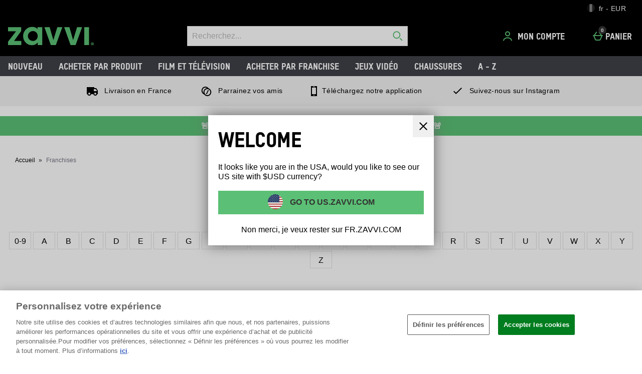

--- FILE ---
content_type: application/javascript
request_url: https://static.thcdn.com/www/common/scripts/modules/script-on-complete-e40f666282.js
body_size: -287
content:
"use strict";define([],(function(){var t,e;return new function t(){var e=this,n=function t(n){var a=document.createElement("span");a.setAttribute(e._dataAttribute,n),document.body.appendChild(a)};e._dataAttribute="data-script-complete",e.write=n}}));
//# sourceMappingURL=script-on-complete-e40f666282.js.map


--- FILE ---
content_type: application/javascript
request_url: https://static.thcdn.com/www/common/scripts/libs/js-cc1d5e9232.cookie.js
body_size: 519
content:
/*!
 * https://github.com/js-cookie/js-cookie
 * Released under the MIT license
 */
!function(e){if("function"==typeof define&&define.amd)define("cookie",e);else if("object"==typeof exports)module.exports=e();else{var o=window.Cookies;api.noConflict=function(){return window.Cookies=o,api}}}((function(){function e(){for(var e=0,o={};e<arguments.length;e++){var n=arguments[e];for(var t in n)o[t]=n[t]}return o}function o(n){function t(o,i,r,c){var p;if(arguments.length>1){if(1!=i&&window.OptanonActiveGroups&&!window.OptanonActiveGroups.match(",C?0*"+i)&&(c.expires=-1),"number"==typeof(c=e({path:"/"},t.defaults,c)).expires){var a=new Date;a.setMilliseconds(a.getMilliseconds()+864e5*c.expires),c.expires=a}try{p=JSON.stringify(r),/^[\{\[]/.test(p)&&(r=p)}catch(e){}return r=(r=encodeURIComponent(String(r))).replace(/%(23|24|26|2B|3A|3C|3E|3D|2F|3F|40|5B|5D|5E|60|7B|7D|7C)/g,decodeURIComponent),o=(o=(o=encodeURIComponent(String(o))).replace(/%(23|24|26|2B|5E|60|7C)/g,decodeURIComponent)).replace(/[\(\)]/g,escape),document.cookie=[o,"=",r,c.expires&&"; expires="+c.expires.toUTCString(),c.path&&"; path="+c.path,c.domain&&"; domain="+c.domain,c.secure?"; secure":""].join("")}o||(p={});for(var s=document.cookie?document.cookie.split("; "):[],u=/(%[0-9A-Z]{2})+/g,d=0;d<s.length;d++){var f=s[d].split("="),l=f[0].replace(u,decodeURIComponent),m=f.slice(1).join("=");'"'===m.charAt(0)&&(m=m.slice(1,-1));try{if(m=n&&n(m,l)||m.replace(u,decodeURIComponent),this.json)try{m=JSON.parse(m)}catch(e){}if(o===l){p=m;break}o||(p[l]=m)}catch(e){}}return p}return t.get=t.set=t,t.getJSON=function(){return t.apply({json:true},[].slice.call(arguments))},t.defaults={},t.group={REQUIRED:1,PERFORMANCE:2,FUNCTIONAL:3,TARGETING:4},t.remove=function(o,n){t(o,t.group.REQUIRED,"",e(n,{expires:-1}))},t.withConverter=o,t}return o()}));
//# sourceMappingURL=js-cc1d5e9232.cookie.js.map
